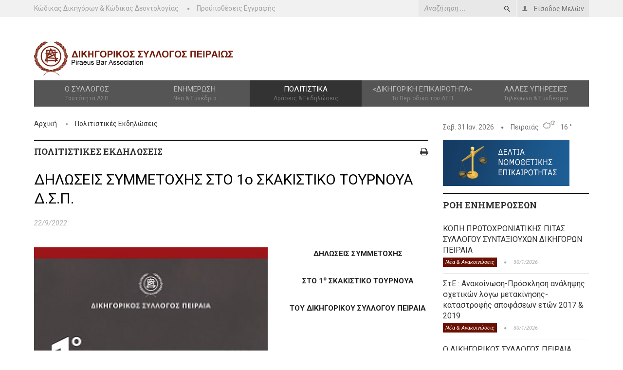

--- FILE ---
content_type: text/html
request_url: https://dspeiraia.gr/article.asp?n=23074&p=13&d=%EF%BF%BD%EF%BF%BD%EF%BF%BD%EF%BF%BD%EF%BF%BD%EF%BF%BD%EF%BF%BD%EF%BF%BD%EF%BF%BD%EF%BF%BD%EF%BF%BD%EF%BF%BD%EF%BF%BD%EF%BF%BD%EF%BF%BD%EF%BF%BD%20%EF%BF%BD%EF%BF%BD%EF%BF%BD%EF%BF%BD%EF%BF%BD%EF%BF%BD%EF%BF%BD%EF%BF%BD%EF%BF%BD%EF%BF%BD%EF%BF%BD%EF%BF%BD%EF%BF%BD%EF%BF%BD%EF%BF%BD%EF%BF%BD%EF%BF%BD%EF%BF%BD%EF%BF%BD%EF%BF%BD%20%EF%BF%BD%EF%BF%BD%EF%BF%BD%EF%BF%BD%EF%BF%BD%EF%BF%BD%201%EF%BF%BD%EF%BF%BD%20%EF%BF%BD%EF%BF%BD%EF%BF%BD%EF%BF%BD%EF%BF%BD%EF%BF%BD%EF%BF%BD%EF%BF%BD%EF%BF%BD%EF%BF%BD%EF%BF%BD%EF%BF%BD%EF%BF%BD%EF%BF%BD%EF%BF%BD%EF%BF%BD%EF%BF%BD%EF%BF%BD%EF%BF%BD%EF%BF%BD%20%EF%BF%BD%EF%BF%BD%EF%BF%BD%EF%BF%BD%EF%BF%BD%EF%BF%BD%EF%BF%BD%EF%BF%BD%EF%BF%BD%EF%BF%BD%EF%BF%BD%EF%BF%BD%EF%BF%BD%EF%BF%BD%EF%BF%BD%EF%BF%BD%20%EF%BF%BD%EF%BF%BD.%EF%BF%BD%EF%BF%BD.%EF%BF%BD%EF%BF%BD.
body_size: 62079
content:

<!DOCTYPE html>
<html lang="el">
<head><title>ΔΗΛΩΣΕΙΣ ΣΥΜΜΕΤΟΧΗΣ ΣΤΟ 1ο ΣΚΑΚΙΣΤΙΚΟ ΤΟΥΡΝΟΥΑ Δ.Σ.Π. - ΔΣΠ | Δικηγορικός Σύλλογος Πειραιά</title>
	<meta name="description" content="ΔΗΛΩΣΕΙΣ ΣΥΜΜΕΤΟΧΗΣ ΣΤΟ 1ο ΣΚΑΚΙΣΤΙΚΟ ΤΟΥΡΝΟΥΑ Δ.Σ.Π. - ΔΣΠ | Δικηγορικός Σύλλογος Πειραιά" />
	<meta name="keywords" content="&Delta;&Eta;&Lambda;&Omega;&Sigma;&Epsilon;&Iota;&Sigma;, &Sigma;&Upsilon;&Mu;&Mu;&Epsilon;&Tau;&Omicron;&Chi;&Eta;&Sigma;&Sigma;&Tau;&Omicron;, 1&omicron;&nbsp;&Sigma;&Kappa;&Alpha;&Kappa;&Iota;&Sigma;&Tau;&Iota;&Kappa;&Omicron;, &Tau;&Omicron;&Upsilon;&Rho;&Nu;&Omicron;&Upsilon;&Alpha;&Tau;&Omicron;&Upsilon;, &Delta;&Iota;&Kappa;&Eta;&Gamma;&Omicron;&Rho;&Iota;&Kappa;&Omicron;&Upsilon;, &Sigma;&U, " />
	<meta property="og:title" content="ΔΗΛΩΣΕΙΣ ΣΥΜΜΕΤΟΧΗΣ ΣΤΟ 1ο ΣΚΑΚΙΣΤΙΚΟ ΤΟΥΡΝΟΥΑ Δ.Σ.Π." />
	<meta property="og:url" content="http://www.dspeiraia.gr/article.asp?p=13&n=23074" />
	<link rel="icon" href="favicon.ico" type="image/x-icon"/>
    <link rel="shortcut icon" href="favicon.ico" type="image/x-icon" />
	<META NAME="ROBOTS" CONTENT="INDEX,FOLLOW">
    <meta http-equiv="Content-Type" content="text/html; charset=utf-8">
    <meta name="viewport" content="width=device-width, initial-scale=1.0">
    <link type="text/css" rel="stylesheet" href="https://fonts.googleapis.com/css?family=Roboto:400italic,300,700,400">
    <link type="text/css" rel="stylesheet" href="https://fonts.googleapis.com/css?family=Roboto+Slab:400,700,300">
    <link type="text/css" rel="stylesheet" href="assets/libs/font-awesome/css/font-awesome.min.css">
    <link type="text/css" rel="stylesheet" href="assets/libs/ionicons/css/ionicons.min.css">
    <link type="text/css" rel="stylesheet" href="assets/libs/bootstrap/css/bootstrap.min.css">
    <link type="text/css" rel="stylesheet" href="assets/libs/animate.css/animate.css">
    <link type="text/css" rel="stylesheet" href="assets/css/core.css">
    <link type="text/css" rel="stylesheet" href="assets/css/pages/header_2.css">
	<script>
	  (function(i,s,o,g,r,a,m){i['GoogleAnalyticsObject']=r;i[r]=i[r]||function(){
	  (i[r].q=i[r].q||[]).push(arguments)},i[r].l=1*new Date();a=s.createElement(o),
	  m=s.getElementsByTagName(o)[0];a.async=1;a.src=g;m.parentNode.insertBefore(a,m)
	  })(window,document,'script','//www.google-analytics.com/analytics.js','ga');
	
	  ga('create', 'UA-5764722-44', 'auto');
	  ga('send', 'pageview');
	
	</script>
	<script>
	function olomeleiaLogin() {
		$.ajax({
            url: '/members/oauthLogin',
            type: 'POST',
            headers: {
                //'X-CSRF-TOKEN': $('input[name="_token"]').val()
            },
            // When request ends, hide the loader
            complete: function() {
                $("#olomeleia-spinner").hide();
            },
            success: function(data) {
                console.log('URL received from backend:', data);
                // Redirect to the URL received from the backend
                window.location.href = data.url;
            },
            error: function(xhr, status, error) {
                console.error('Error:', error);
            }
        });
	}
	</script>
    <link type="text/css" rel="stylesheet" href="assets/css/pages/fashion_detail.css">
    <link rel="stylesheet" href="css/social-likes_birman.css">
</head>
<body class="menu-options header-menu-fixed">
<!-- HEADER-->
<div id="page-header">
    <div id="header">
        <div class="header-topbar">
            <div class="container">
                <div class="topbar-left">
                    <div class="topbar-links">
                        <ul class="list-unstyled list-inline">
                            <li  class="hidden-xs"><a href="documents/ΚΩΔΙΚΑΣ_ΔΙΚΗΓΟΡΩΝ_ΚΩΔΙΚΑΣ_ΔΕΟΝΤΟΛΟΓΙΑΣ_ΔΣΠ.pdf" target="_blank">Κώδικας Δικηγόρων & Κώδικας Δεοντολογίας</a></li>
                            <li  class="hidden-xs"><a href="article.asp?n=7&p=6&t=Προϋποθέσεις Εγγραφής">Προϋποθέσεις Εγγραφής</a></li>
                        </ul>
                    </div>
                </div>
                <div class="topbar-right hidden-xs">
                    <div class="topbar-actions pull-right">
                        <ul class="list-unstyled list-inline">
                            <li class="dropdown mega-menu-dropdown">
                                <a href="/members">
                                    <i class="ion-person mrm"></i>
                                    <div class="hidden-responsive">Είσοδος Μελών</div>
                                </a>                               
                            </li>
                        </ul>
                    </div>
                    <div class="topbar-search pull-right mrx hidden-sm">
                        <form action="search_results.asp" class="search-form" method="post" id="dspsearchfrm">
                            <div class="input-icon right"><i class="ion-android-search" onclick="document.getElementById('dspsearchfrm').submit();"></i><input type="text" name="search-str" id="search-str" 
                                                                                                   placeholder="Αναζήτηση ..." value=""
                                                                                                   class="form-control"/>
                            </div>
                        </form>
                    </div>
                </div>
                <div class="clearfix"></div>
            </div>
        </div>
        <div class="header-logo-banner">
            <div class="container">
                <div class="logo"><a href="index.asp"><img src="img/dspeiraia-logo.png" alt="Δικηγορικός Σύλλογος Πειραιά" class="img-responsive"/></a>
                </div>
                <div class="clearfix"></div>
            </div>
        </div>
        <div class="header-menu">
            <div class="container">
                <div class="menu-responsive"><span class="fa fa-bars"></span></div>
                <ul id="menu" class="nav nav-pills nav-justified">
                    <li class="dropdown "><a data-hover="dropdown">Ο Σύλλογος
                        <small>Ταυτότητα ΔΣΠ</small>
                    </a>
                        <ul class="dropdown-menu">
                            <li><a href="member_list.asp">Ευρετήριο Μελών</a></li>
                            <li><a href="article.asp?n=2&p=1&d=Πρόεδρος">Πρόεδρος</a></li>
                            <li><a href="article.asp?n=69&p=1&d=Διοικητικό Συμβούλιο">Διοικητικό Συμβούλιο</a></li>
                            <li><a href="article.asp?n=73&p=1&d=Επιτροπές">Επιτροπές</a></li>
                            <li><a href="article.asp?n=1155&p=1&d=Γραμματεία">Γραμματεία</a></li>
                            <li><a href="article.asp?n=2168&p=1&d=Βιβλιοθήκη">Βιβλιοθήκη</a></li>
                        </ul>
                    </li>
                    <li class="dropdown "><a data-hover="dropdown">Ενημέρωση
                        <small>Νέα & Συνέδρια</small>
                    </a>
                        <ul class="dropdown-menu">
                            <li><a href="listing.asp?p=7&d=Νέα & Ανακοινώσεις">Νέα & Ανακοινώσεις</a></li>
                            <li><a href="listing.asp?p=8&d=Συνέδρια & Εκδηλώσεις">Συνέδρια & Εκδηλώσεις</a></li>
                            <li><a href="calendar.asp">Ημερολόγιο</a></li>
                        </ul>
                    </li>
                    <li class="dropdown active"><a data-hover="dropdown">Πολιτιστικά
                        <small>Δράσεις & Εκδηλώσεις</small>
                    </a>
                        <ul class="dropdown-menu">
                            <li><a href="listing.asp?p=9&d=Αθλητισμός">Αθλητισμός</a></li>
                            <li><a href="listing.asp?p=10&d=Χορωδία">Χορωδία</a></li>
                            <li><a href="listing.asp?p=11&d=Χορωδία Παιδική">Χορωδία Παιδική</a></li>
                            <li><a href="listing.asp?p=12&d=Πειραϊκά">Πειραϊκά</a></li>
                            <li><a href="listing.asp?p=13&d=Πολιτιστικές Εκδηλώσεις">Πολιτιστικές Εκδηλώσεις</a></li>
                        </ul>
                    </li>
                    <li class="dropdown mega-menu-dropdown mega-menu-full"><a data-hover="dropdown"
                                                                                                 >&laquo;Δικηγορική Επικαιρότητα&raquo;
                        <small>Το Περιοδικό του ΔΣΠ</small>
                    </a>
                        <ul class="dropdown-menu">
                            <li>
                                <div class="mega-menu-content menu-tabs">
                                    <div class="row">
                                        <div class="col-md-2 col-sm-3">
                                            <ul class="nav nav-tabs">
                                                <li class="active hidden-xs hidden-sm"><a href="#tab_1" data-toggle="tab">Πρόσφατα</a></li>
                                                <!--<li><a href="#tab_2" data-toggle="tab">2014</a></li>-->
                                                <li><a href="magazine.asp">Όλα τα τεύχη</a></li>
                                            </ul>
                                        </div>
                                        <div class="col-md-10 col-sm-9">
                                            <div class="tab-content">
                                                <div id="tab_1" class="tab-pane fade in active">
                                                    <div id="tab-carousel-1" data-interval="false"
                                                         class="menu-carousel carousel slide">
                                                        <div class="carousel-inner">
                                                            <div class="item active">
                                                                <div class="row">

                                                                    <div class="col-md-3 col-sm-4"><a href="magazines/TEYXOS_166.pdf"
                                                                                                      class="thumb" target="_blank"><img
                                                                            src="images/10390.jpg"
                                                                            alt="Δικηγορική Επικαιρότητα ΤΕΥΧΟΣ 166" class="img-responsive" style="max-width:150px;"/></a><a
                                                                            href="magazines/TEYXOS_166.pdf" class="title" target="_blank">ΤΕΥΧΟΣ 166 <img src="img/application-pdf.png" width="16" height="16" alt="Δικηγορική Επικαιρότητα αρχείο PDF" border="0"></a>
                                                                    </div>

                                                                    <div class="col-md-3 col-sm-4"><a href="magazines/DIKIGORIKI EPIKEROTITA 165.pdf"
                                                                                                      class="thumb" target="_blank"><img
                                                                            src="images/1038DIKIGORIKI EPIKEROTITA 165_page-0001.jpg"
                                                                            alt="Δικηγορική Επικαιρότητα ΤΕΥΧΟΣ 165" class="img-responsive" style="max-width:150px;"/></a><a
                                                                            href="magazines/DIKIGORIKI EPIKEROTITA 165.pdf" class="title" target="_blank">ΤΕΥΧΟΣ 165 <img src="img/application-pdf.png" width="16" height="16" alt="Δικηγορική Επικαιρότητα αρχείο PDF" border="0"></a>
                                                                    </div>

                                                                    <div class="col-md-3 col-sm-4"><a href="magazines/DIKIGORIKI EPIKEROTITA 164.pdf"
                                                                                                      class="thumb" target="_blank"><img
                                                                            src="images/1037164.jpg"
                                                                            alt="Δικηγορική Επικαιρότητα Τεύχος 164" class="img-responsive" style="max-width:150px;"/></a><a
                                                                            href="magazines/DIKIGORIKI EPIKEROTITA 164.pdf" class="title" target="_blank">Τεύχος 164 <img src="img/application-pdf.png" width="16" height="16" alt="Δικηγορική Επικαιρότητα αρχείο PDF" border="0"></a>
                                                                    </div>

                                                                    <div class="col-md-3 col-sm-4"><a href="magazines/DIKIGORIKI EPIKEROTITA 163.pdf"
                                                                                                      class="thumb" target="_blank"><img
                                                                            src="images/1036de-163.jpg"
                                                                            alt="Δικηγορική Επικαιρότητα Τεύχος 163" class="img-responsive" style="max-width:150px;"/></a><a
                                                                            href="magazines/DIKIGORIKI EPIKEROTITA 163.pdf" class="title" target="_blank">Τεύχος 163 <img src="img/application-pdf.png" width="16" height="16" alt="Δικηγορική Επικαιρότητα αρχείο PDF" border="0"></a>
                                                                    </div>

                                                                </div>
                                                            </div>
                                                        </div>
                                                    </div>
                                                </div>
                                            </div>
                                        </div>
                                    </div>
                                </div>
                            </li>
                        </ul>
                    </li>
                    <li class="dropdown "><a data-hover="dropdown">Άλλες Υπηρεσίες
                        <small>Τηλέφωνα & Σύνδεσμοι</small>
                    </a>
                        <ul class="dropdown-menu">
                            <li><a href="article.asp?n=75&p=5&d=Δικαστήρια">Δικαστήρια</a></li>
                            <li><a href="article.asp?n=76&p=5&d=Υπουργεία">Υπουργεία</a></li>
                            <li><a href="article.asp?n=77&p=5&d=Δικηγορικοί Σύλλογοι">Δικηγορικοί Σύλλογοι</a></li>
                            <li><a href="article.asp?n=78&p=5&d=Κτηματολόγιο">Κτηματολόγιο</a></li>
                            <li><a href="article.asp?n=1143&p=5&d=Ταμεία & Συνεταιρισμοί">Ταμεία & Συνεταιρισμοί</a></li>
                        </ul>
                    </li>
                    <li class="hidden-sm hidden-md hidden-lg"><a href="/members">Είσοδος Μελών</a></li>
                    <li  class="hidden-sm hidden-md hidden-lg"><a href="article.asp?n=6&p=6&t=Κώδικας Δεοντολογίας">Κώδικας Δεοντολογίας</a></li>
                    <li  class="hidden-sm hidden-md hidden-lg"><a href="article.asp?n=7&p=6&t=Προϋποθέσεις Εγγραφής">Προϋποθέσεις Εγγραφής</a></li>
                    <li  class="hidden-sm hidden-md hidden-lg"><a href="documents/ΚΩΔΙΚΑΣ_ΔΙΚΗΓΟΡΩΝ_ΔΣΠ.pdf" target="_blank">Κώδικας Δικηγόρων</a></li>
                </ul>
            </div>
        </div>
        <div class="header-background-menu"></div>
    </div>
</div>

<!-- WRAPPER-->
<div id="wrapper"><!-- PAGE WRAPPER-->
    <div id="page-wrapper"><!-- MAIN CONTENT-->
        <div class="main-content"><!-- CONTENT-->
            <div class="content">
                <div class="container">
                    <div class="row">
                        <div class="col-md-8 col-left col-sm-8">
                            <ul class="breadcrumb">
                                <li><a href="index.asp">Αρχική</a></li>
                                <li><a href="listing.asp?p=13&d=Πολιτιστικές Εκδηλώσεις">Πολιτιστικές Εκδηλώσεις</a></li>
                            </ul>
                        </div>
                        <div class="col-md-4 col-right col-sm-4">

                            <div class="weather-info">Σάβ. 31 Ιαν. 2026<span class="fa fa-circle"></span><span
                                    class="description">Πειραιάς<canvas id="partly-cloudy-night" class="wico"></canvas>16 &deg;</span></div>

                        </div>
                    </div>
                    <div class="row mbxxl">
                        <div class="col-md-8 col-left col-sm-8">
                            <div class="row">
                                <div class="col-md-12">
                                    <div id="content-news" class="section-category">
                                        <div class="section-name">Πολιτιστικές Εκδηλώσεις <span style="float:right;cursor: pointer;" class="no-print"><a id="print" class="print-icon"><i class="fa fa-print"></i></a></span></div>
                                        <div class="section-content"><h1 class="title-news">ΔΗΛΩΣΕΙΣ ΣΥΜΜΕΤΟΧΗΣ ΣΤΟ 1ο ΣΚΑΚΙΣΤΙΚΟ ΤΟΥΡΝΟΥΑ Δ.Σ.Π.</h1>

                                            <div class="info-news">
                                                <div class="pull-left">
                                                    <div class="info"><!-- ASKL <span class="category">ΑΣΚΛ</span><span
                                                            class="fa fa-circle"></span>--><span class="date-created">22/9/2022</span>
                                                    </div>
                                                </div><!-- ASKL
                                                <div class="pull-right">
                                                    <div class="comments"><a href="#people-comment"><i
                                                            class="ion-android-chat mrs"></i>

                                                        <div class="hidden-text">2 comments</div>
                                                        <div class="block-text">2</div>
                                                    </a></div>
                                                    <div class="share-link"><a href="#"><i
                                                            class="fa fa-share-alt mrs"></i>

                                                        <div class="hidden-text">Κοινοποίηση</div>
                                                    </a></div>
                                                </div> -->
                                                <div class="clearfix"></div>
                                            </div>
                                            <div class="main-news">

                                                <div class="image-news pull-left mrxxl image-one"><img
                                                        src="images/640_23074POSTER CHESS FINAL (S).jpg" alt="ΔΗΛΩΣΕΙΣ ΣΥΜΜΕΤΟΧΗΣ ΣΤΟ 1ο ΣΚΑΚΙΣΤΙΚΟ ΤΟΥΡΝΟΥΑ Δ.Σ.Π."
                                                        class="img-responsive"/>

                                                    <div class="info-image"><!-- ASKL <span
                                                            class="category">Περιγραφή φωτογραφίας</span><span class="author">τεστ</span> -->
                                                    </div>
                                                </div>
<p style="text-align: center; background: white; margin: 0cm 0cm 22.5pt 0cm;" align="center"><strong><span style="font-size: 11.5pt; font-family: Roboto; color: #222222;">&Delta;&Eta;&Lambda;&Omega;&Sigma;&Epsilon;&Iota;&Sigma; &Sigma;&Upsilon;&Mu;&Mu;&Epsilon;&Tau;&Omicron;&Chi;&Eta;&Sigma;</span></strong></p>
<p style="text-align: center; background: white; box-sizing: border-box; outline: 0px !important; font-variant-ligatures: normal; font-variant-caps: normal; orphans: 2; widows: 2; -webkit-text-stroke-width: 0px; text-decoration-thickness: initial; text-decoration-style: initial; text-decoration-color: initial; word-spacing: 0px; margin: 0cm 0cm 22.5pt 0cm;" align="center"><strong style="box-sizing: border-box; outline: 0px !important;"><span style="font-size: 11.5pt; font-family: Roboto; color: #222222;">&Sigma;&Tau;&Omicron; 1</span></strong><strong><sup style="box-sizing: border-box; outline: 0px !important;"><span style="font-size: 8.5pt; font-family: Roboto; color: #222222;">&omicron;</span></sup></strong><strong><span style="font-size: 11.5pt; font-family: Roboto; color: #222222;">&nbsp;&Sigma;&Kappa;&Alpha;&Kappa;&Iota;&Sigma;&Tau;&Iota;&Kappa;&Omicron; &Tau;&Omicron;&Upsilon;&Rho;&Nu;&Omicron;&Upsilon;&Alpha;</span></strong></p>
<p style="text-align: center; background: white; box-sizing: border-box; outline: 0px !important; font-variant-ligatures: normal; font-variant-caps: normal; orphans: 2; widows: 2; -webkit-text-stroke-width: 0px; text-decoration-thickness: initial; text-decoration-style: initial; text-decoration-color: initial; word-spacing: 0px; margin: 0cm 0cm 22.5pt 0cm;" align="center"><strong style="box-sizing: border-box; outline: 0px !important;"><span style="font-size: 11.5pt; font-family: Roboto; color: #222222;">&Tau;&Omicron;&Upsilon; &Delta;&Iota;&Kappa;&Eta;&Gamma;&Omicron;&Rho;&Iota;&Kappa;&Omicron;&Upsilon; &Sigma;&Upsilon;&Lambda;&Lambda;&Omicron;&Gamma;&Omicron;&Upsilon; &Pi;&Epsilon;&Iota;&Rho;&Alpha;&Iota;&Alpha;</span></strong></p>
<p style="text-align: center; background: white; box-sizing: border-box; outline: 0px !important; font-variant-ligatures: normal; font-variant-caps: normal; orphans: 2; widows: 2; -webkit-text-stroke-width: 0px; text-decoration-thickness: initial; text-decoration-style: initial; text-decoration-color: initial; word-spacing: 0px; margin: 0cm 0cm 22.5pt 0cm;" align="center">&nbsp;</p>
<p style="background: white; box-sizing: border-box; font-variant-ligatures: normal; font-variant-caps: normal; orphans: 2; widows: 2; -webkit-text-stroke-width: 0px; text-decoration-thickness: initial; text-decoration-style: initial; text-decoration-color: initial; word-spacing: 0px; margin: 0cm 0cm 22.5pt; outline: 0px !important; text-align: justify;"><span style="font-size: 11.5pt; font-family: Roboto; color: #222222;">&nbsp;&nbsp;&nbsp;&nbsp;&nbsp; &Omicron; &Delta;&iota;&kappa;&eta;&gamma;&omicron;&rho;&iota;&kappa;ό&sigmaf; &Sigma;ύ&lambda;&lambda;&omicron;&gamma;&omicron;&sigmaf; &Pi;&epsilon;&iota;&rho;&alpha;&iota;ά &delta;&iota;&omicron;&rho;&gamma;&alpha;&nu;ώ&nu;&epsilon;&iota; &sigma;&kappa;&alpha;&kappa;&iota;&sigma;&tau;&iota;&kappa;ό &tau;&omicron;&upsilon;&rho;&nu;&omicron;&upsilon;ά &gamma;&iota;&alpha; ό&lambda;&omicron;&upsilon;&sigmaf; &tau;&omicron;&upsilon;&sigmaf;&nbsp;<strong style="box-sizing: border-box; outline: 0px !important;"><span style="font-family: Roboto;">&Delta;&iota;&kappa;&eta;&gamma;ό&rho;&omicron;&upsilon;&sigmaf; &Pi;&epsilon;&iota;&rho;&alpha;&iota;ά</span></strong>, &tau;&omicron;&upsilon;&sigmaf;&nbsp;<strong style="box-sizing: border-box; outline: 0px !important;"><span style="font-family: Roboto;">&Alpha;&sigma;&kappa;&omicron;ύ&mu;&epsilon;&nu;&omicron;&upsilon;&sigmaf; &Delta;&iota;&kappa;&eta;&gamma;ό&rho;&omicron;&upsilon;&sigmaf; &Pi;&epsilon;&iota;&rho;&alpha;&iota;ά</span></strong>&nbsp;&kappa;&alpha;&iota; &tau;&omicron;&upsilon;&sigmaf;&nbsp;<strong style="box-sizing: border-box; outline: 0px !important;"><span style="font-family: Roboto;">&sigma;&upsilon;&nu;&tau;&alpha;&xi;&iota;&omicron;ύ&chi;&omicron;&upsilon;&sigmaf; &Delta;&iota;&kappa;&eta;&gamma;ό&rho;&omicron;&upsilon;&sigmaf; &Pi;&epsilon;&iota;&rho;&alpha;&iota;ά</span></strong> <u>&sigma;&epsilon; &sigma;&upsilon;&nu;&epsilon;&rho;&gamma;&alpha;&sigma;ί&alpha; &mu;&epsilon; &tau;&eta;&nu; &Epsilon;&lambda;&lambda;&eta;&nu;&iota;&kappa;ή &Sigma;&kappa;&alpha;&kappa;&iota;&sigma;&tau;&iota;&kappa;ή &Omicron;&mu;&omicron;&sigma;&pi;&omicron;&nu;&delta;ί&alpha;</u>&nbsp;&sigma;&tau;&omicron; &phi;&omicron;&upsilon;&alpha;&gamma;&iota;έ &tau;&omicron;&upsilon; &Delta;&eta;&mu;&omicron;&tau;&iota;&kappa;&omicron;ύ &Theta;&epsilon;ά&tau;&rho;&omicron;&upsilon; &Pi;&epsilon;&iota;&rho;&alpha;&iota;ά&nbsp;<strong style="box-sizing: border-box; outline: 0px !important;"><em><span style="font-family: Roboto;">&tau;&eta;&nu; &Kappa;&upsilon;&rho;&iota;&alpha;&kappa;ή 2 &Omicron;&kappa;&tau;&omega;&beta;&rho;ί&omicron;&upsilon; 2022</span></em></strong>, &sigma;&tau;&alpha; &pi;&lambda;&alpha;ί&sigma;&iota;&alpha; &tau;&omega;&nu; &epsilon;&omicron;&rho;&tau;&alpha;&sigma;&mu;ώ&nu; &tau;&omicron;&upsilon; &Sigma;&upsilon;&lambda;&lambda;ό&gamma;&omicron;&upsilon; &gamma;&iota;&alpha; &tau;&eta;&nu; &Eta;&mu;έ&rho;&alpha; &Delta;&iota;&kappa;&alpha;&iota;&omicron;&sigma;ύ&nu;&eta;&sigmaf; &tau;&omicron;&upsilon; 2022.</span></p>
<p style="background: white; box-sizing: border-box; font-variant-ligatures: normal; font-variant-caps: normal; orphans: 2; widows: 2; -webkit-text-stroke-width: 0px; text-decoration-thickness: initial; text-decoration-style: initial; text-decoration-color: initial; word-spacing: 0px; margin: 0cm 0cm 22.5pt; outline: 0px !important; text-align: justify;"><span style="font-size: 11.5pt; font-family: Roboto; color: #222222;">&nbsp;&nbsp;&nbsp;&nbsp; &Gamma;&iota;&alpha; &tau;&eta;&nu; &sigma;&upsilon;&mu;&mu;&epsilon;&tau;&omicron;&chi;ή &sigma;&tau;&omicron; &tau;&omicron;&upsilon;&rho;&nu;&omicron;&upsilon;ά &delta;&epsilon;&nu; &alpha;&pi;&alpha;&iota;&tau;&epsilon;ί&tau;&alpha;&iota; &Epsilon;&Lambda;&Omicron; &omicron;ύ&tau;&epsilon; &gamma;&nu;ώ&sigma;&epsilon;&iota;&sigmaf; &sigma;&kappa;&alpha;&kappa;&iota;&sigma;&tau;&iota;&kappa;ή&sigmaf; &gamma;&rho;&alpha;&phi;ή&sigmaf;.</span></p>
<p style="text-align: justify; background: white; box-sizing: border-box; outline: 0px !important; font-variant-ligatures: normal; font-variant-caps: normal; orphans: 2; widows: 2; -webkit-text-stroke-width: 0px; text-decoration-thickness: initial; text-decoration-style: initial; text-decoration-color: initial; word-spacing: 0px; margin: 0cm 0cm 22.5pt 0cm;"><span style="font-size: 11.5pt; font-family: Roboto; color: #222222;">&nbsp;&nbsp;&nbsp;&nbsp;&nbsp; &Omicron;&iota; &alpha;&gamma;ώ&nu;&epsilon;&sigmaf; &theta;&alpha; &delta;&iota;&epsilon;&xi;&alpha;&chi;&theta;&omicron;ύ&nu; &mu;&epsilon; &tau;&omicron; &epsilon;&lambda;&beta;&epsilon;&tau;&iota;&kappa;ό &sigma;ύ&sigma;&tau;&eta;&mu;&alpha; &pi;έ&nu;&tau;&epsilon; ή &epsilon;&pi;&tau;ά &gamma;ύ&rho;&omega;&nu; &alpha;&nu;ά&lambda;&omicron;&gamma;&alpha; &mu;&epsilon; &tau;&iota;&sigmaf; &sigma;&upsilon;&mu;&mu;&epsilon;&tau;&omicron;&chi;έ&sigmaf;.</span></p>
<p style="text-align: justify; background: white; box-sizing: border-box; outline: 0px !important; font-variant-ligatures: normal; font-variant-caps: normal; orphans: 2; widows: 2; -webkit-text-stroke-width: 0px; text-decoration-thickness: initial; text-decoration-style: initial; text-decoration-color: initial; word-spacing: 0px; margin: 0cm 0cm 22.5pt 0cm;"><span style="font-size: 11.5pt; font-family: Roboto; color: #222222;">&nbsp;&nbsp;&nbsp;&nbsp; &Delta;&epsilon;&nu; &theta;&alpha; &upsilon;&pi;ά&rho;&xi;&omicron;&upsilon;&nu; &tau;έ&lambda;&eta; &sigma;&upsilon;&mu;&mu;&epsilon;&tau;&omicron;&chi;ή&sigmaf;.</span></p>
<p style="text-align: justify; background: white; box-sizing: border-box; outline: 0px !important; font-variant-ligatures: normal; font-variant-caps: normal; orphans: 2; widows: 2; -webkit-text-stroke-width: 0px; text-decoration-thickness: initial; text-decoration-style: initial; text-decoration-color: initial; word-spacing: 0px; margin: 0cm 0cm 22.5pt 0cm;"><span style="font-size: 11.5pt; font-family: Roboto; color: #222222;">&nbsp;&nbsp;&nbsp;&nbsp; &Sigma;&tau;&omicron;&upsilon;&sigmaf; &tau;&rho;&epsilon;&iota;&sigmaf; &pi;&rho;ώ&tau;&omicron;&upsilon;&sigmaf; &nu;&iota;&kappa;&eta;&tau;έ&sigmaf; &theta;&alpha; &alpha;&pi;&omicron;&nu;&epsilon;&mu;&eta;&theta;&omicron;ύ&nu; &kappa;ύ&pi;&epsilon;&lambda;&lambda;&alpha;. &Epsilon;&pi;&iota;&pi;&lambda;έ&omicron;&nu;, &sigma;&tau;&omicron;&nu; &pi;&rho;ώ&tau;&omicron; &nu;&iota;&kappa;&eta;&tau;ή &theta;&alpha; &delta;&omicron;&theta;&epsilon;ί &omega;&sigmaf; &beta;&rho;&alpha;&beta;&epsilon;ί&omicron; &sigma;&kappa;&alpha;&kappa;&iota;έ&rho;&alpha; &alpha;&pi;ό &xi;ύ&lambda;&omicron; έ&beta;&epsilon;&nu;&omicron;&upsilon; &mu;&epsilon; &tau;&alpha; &pi;&iota;ό&nu;&iota;&alpha; &tau;&eta;&sigmaf;.</span></p>
<p style="text-align: justify; background: white; box-sizing: border-box; outline: 0px !important; font-variant-ligatures: normal; font-variant-caps: normal; orphans: 2; widows: 2; -webkit-text-stroke-width: 0px; text-decoration-thickness: initial; text-decoration-style: initial; text-decoration-color: initial; word-spacing: 0px; margin: 0cm 0cm 22.5pt 0cm;"><span style="font-size: 11.5pt; font-family: Roboto; color: #222222;">&nbsp;&nbsp;&nbsp;&nbsp;&nbsp;<strong style="box-sizing: border-box; outline: 0px !important;"><span style="font-family: Roboto;">&Omicron;&iota; &Delta;&Eta;&Lambda;&Omega;&Sigma;&Epsilon;&Iota;&Sigma; &Sigma;&Upsilon;&Mu;&Mu;&Epsilon;&Tau;&Omicron;&Chi;&Eta;&Sigma; </span></strong>&nbsp;&upsilon;&pi;&omicron;&beta;ά&lambda;&lambda;&omicron;&nu;&tau;&alpha;&iota; &sigma;&tau;&eta;&nu; &Gamma;&rho;&alpha;&mu;&mu;&alpha;&tau;&epsilon;ί&alpha; &tau;&omicron;&upsilon; &Delta;&iota;&kappa;&eta;&gamma;&omicron;&rho;&iota;&kappa;&omicron;ύ &Sigma;&upsilon;&lambda;&lambda;ό&gamma;&omicron;&upsilon; &Pi;&epsilon;&iota;&rho;&alpha;&iota;ά&nbsp; (email:&nbsp;<a style="box-sizing: border-box; outline: 0px !important;" href="mailto:secretary@dspeiraia.gr"><span style="color: #333333; text-decoration: none; text-underline: none;">secretary@dspeiraia.gr</span></a>, &tau;&eta;&lambda;.: 2104220625 &epsilon;&sigma;&omega;&tau;. 5)&nbsp;<em style="box-sizing: border-box; outline: 0px !important;"><strong><span style="font-family: Roboto;">έ&omega;&sigmaf; &kappa;&alpha;&iota; &tau;&eta;&nu; &Pi;έ&mu;&pi;&tau;&eta;, 29/9/2022</span></strong></em><em><span style="font-family: Roboto;">.</span></em></span></p>
<p style="text-align: center; background: white; box-sizing: border-box; outline: 0px !important; font-variant-ligatures: normal; font-variant-caps: normal; orphans: 2; widows: 2; -webkit-text-stroke-width: 0px; text-decoration-thickness: initial; text-decoration-style: initial; text-decoration-color: initial; word-spacing: 0px; margin: 0cm 0cm 6.0pt 0cm;" align="center"><span style="font-size: 11.5pt; font-family: Roboto; color: #222222;">&nbsp;&nbsp;&nbsp;&nbsp;&nbsp; &Omicron; &Pi;&rho;ό&epsilon;&delta;&rho;&omicron;&sigmaf;&nbsp;&nbsp;&nbsp;&nbsp;&nbsp;&nbsp;&nbsp;&nbsp;&nbsp;&nbsp;&nbsp;&nbsp;&nbsp;&nbsp;&nbsp;&nbsp;&nbsp;&nbsp;&nbsp;&nbsp;&nbsp;&nbsp;&nbsp;&nbsp;&nbsp;&nbsp;&nbsp;&nbsp;&nbsp;&nbsp;&nbsp;&nbsp;&nbsp; &nbsp;&nbsp;&nbsp;&nbsp;&nbsp;&nbsp;&nbsp;&nbsp;&nbsp;&nbsp;&nbsp;&nbsp;&nbsp;&nbsp;&nbsp;&nbsp;&nbsp;&nbsp;&nbsp;&Eta; &Gamma;&epsilon;&nu;. &Gamma;&rho;&alpha;&mu;&mu;&alpha;&tau;έ&alpha;&sigmaf;</span></p>
<p style="text-align: center; background: white; margin: 0cm 0cm 22.5pt 0cm;" align="center"><span style="font-size: 11.5pt; font-family: Roboto; color: #222222;">&nbsp; &nbsp; &nbsp; &nbsp; &nbsp; &nbsp;&Eta;&lambda;ί&alpha;&sigmaf; &Kappa;&lambda;ά&pi;&pi;&alpha;&sigmaf;&nbsp;&nbsp;&nbsp;&nbsp;&nbsp;&nbsp;&nbsp;&nbsp;&nbsp;&nbsp;&nbsp;&nbsp;&nbsp;&nbsp;&nbsp;&nbsp;&nbsp;&nbsp;&nbsp;&nbsp;&nbsp;&nbsp;&nbsp;&nbsp;&nbsp;&nbsp;&nbsp;&nbsp;&nbsp;&nbsp;&nbsp;&nbsp;&nbsp;&nbsp;&nbsp;&nbsp;&nbsp;&nbsp;&nbsp;&nbsp;&nbsp;&nbsp; &Pi;&alpha;&nu;&alpha;&gamma;&iota;ώ&tau;&alpha; &Mu;&pi;&omicron;&upsilon;&rho;&lambda;&epsilon;&tau;ί&delta;&omicron;&upsilon;&nbsp;&nbsp;</span></p>
<p style="text-align: center; background: white; box-sizing: border-box; outline: 0px !important; font-variant-ligatures: normal; font-variant-caps: normal; orphans: 2; widows: 2; -webkit-text-stroke-width: 0px; text-decoration-thickness: initial; text-decoration-style: initial; text-decoration-color: initial; word-spacing: 0px; margin: 0cm 0cm 22.5pt 0cm;" align="center"><span style="font-size: 11.5pt; font-family: Roboto; color: #222222;">&nbsp;&Tau;&alpha; &mu;έ&lambda;&eta; &tau;&eta;&sigmaf; &Omicron;&rho;&gamma;&alpha;&nu;&omega;&tau;&iota;&kappa;ή&sigmaf; &Epsilon;&pi;&iota;&tau;&rho;&omicron;&pi;ή&sigmaf;</span></p>
<p style="margin: 0cm; text-align: center; background: white; box-sizing: border-box; outline: 0px !important; font-variant-ligatures: normal; font-variant-caps: normal; orphans: 2; widows: 2; -webkit-text-stroke-width: 0px; text-decoration-thickness: initial; text-decoration-style: initial; text-decoration-color: initial; word-spacing: 0px;" align="center"><span style="font-size: 11.5pt; font-family: Roboto; color: #222222;">&Theta;&epsilon;ό&delta;&omega;&rho;&omicron;&sigmaf; &Sigma;&alpha;&rho;&rho;ή&sigmaf;</span></p>
<p style="margin: 0cm; text-align: center; background: white; box-sizing: border-box; outline: 0px !important; font-variant-ligatures: normal; font-variant-caps: normal; orphans: 2; widows: 2; -webkit-text-stroke-width: 0px; text-decoration-thickness: initial; text-decoration-style: initial; text-decoration-color: initial; word-spacing: 0px;" align="center"><span style="font-size: 11.5pt; font-family: Roboto; color: #222222;">&Sigma;&tau;&alpha;ύ&rho;&omicron;&sigmaf; &Kappa;&omicron;&sigma;&kappa;&iota;&nu;ά&sigmaf;</span></p>
<p style="margin: 0cm; text-align: center; background: white;" align="center"><span style="font-size: 11.5pt; font-family: Roboto; color: #222222;">&Kappa;&omega;&nu;&sigma;&tau;&alpha;&nu;&tau;ί&nu;&omicron;&sigmaf; &Phi;&lambda;έ&gamma;&kappa;&alpha;&sigmaf;</span></p>
<p style="margin: 0cm; text-align: center; background: white;" align="center"><span style="font-size: 11.5pt; font-family: Roboto; color: #222222;">&Pi;&alpha;&nu;&alpha;&gamma;&iota;ώ&tau;&eta;&sigmaf; &Sigma;&tau;ά&pi;&alpha;&sigmaf;</span></p>
											</div>
                                        </div>
                                        <div class="clearfix"></div>
                                        <div id="people-comment" class="comment-news">
                                            <div class="comment-info no-print"> 
                                                <div class="pull-left mtm"><h4></h4>
                                                    
                                                </div> 
                                                <div class="pull-right" id="shares"><span class="mrm">Κοινοποίηση</span>
                                                    <div class="social-likes">
                                                        <div class="facebook" title="Share link on Facebook">Facebook</div>
                                                        <div class="twitter" title="Share link on Twitter">Twitter</div>
                                                    </div>
                                                </div>
                                                <div class="clearfix"></div>
                                            </div>
                                        </div>
                                        <div class="clearfix"></div><!-- ASKL
                                        <div class="also-read section-category">
                                            <div class="section-name">
                                                <div class="pull-left"><a href="#">ΑΛΛΑ ΘΕΜΑΤΑ</a></div>
                                                <div class="pull-right"><a href="#also-read-carousel" data-slide="next"
                                                                           class="right carousel-control"><span
                                                        class="fa fa-angle-right"></span></a><a
                                                        href="#also-read-carousel" data-slide="prev"
                                                        class="left carousel-control"><span
                                                        class="fa fa-angle-left"></span></a></div>
                                                <div class="clearfix"></div>
                                            </div>
                                            <div class="section-content">
                                                <div id="also-read-carousel" data-interval="false"
                                                     class="carousel slide">
                                                    <div class="carousel-inner">
                                                        <div class="item active">
                                                            <div class="row man">
                                                                <div class="col-md-3 col-sm-3 col-xs-6">
                                                                    <div class="thumb"><img
                                                                            src="images/book_380.jpg"
                                                                            alt="" class="img-responsive"/>

                                                                        <div class="caption">
                                                                            <div class="description">Αποχή των δικηγόρων από 9 έως και 15 Δεκεμβρίου 2015
                                                                            </div>
                                                                        </div>
                                                                    </div>
                                                                </div>
                                                                <div class="col-md-3 col-sm-3 col-xs-6">
                                                                    <div class="thumb"><img
                                                                            src="images/book_380.jpg"
                                                                            alt="" class="img-responsive"/>

                                                                        <div class="caption">
                                                                            <div class="description">Αποχή των δικηγόρων από 9 έως και 15 Δεκεμβρίου 2015
                                                                            </div>
                                                                        </div>
                                                                    </div>
                                                                </div>
                                                                <div class="col-md-3 col-sm-3 col-xs-6">
                                                                    <div class="thumb"><img
                                                                            src="images/book_380.jpg"
                                                                            alt="" class="img-responsive"/>

                                                                        <div class="caption">
                                                                            <div class="description">Αποχή των δικηγόρων από 9 έως και 15 Δεκεμβρίου 2015
                                                                            </div>
                                                                        </div>
                                                                    </div>
                                                                </div>
                                                                <div class="col-md-3 col-sm-3 col-xs-6">
                                                                    <div class="thumb"><img
                                                                            src="images/book_380.jpg"
                                                                            alt="" class="img-responsive"/>

                                                                        <div class="caption">
                                                                            <div class="description">Αποχή των δικηγόρων από 9 έως και 15 Δεκεμβρίου 2015
                                                                            </div>
                                                                        </div>
                                                                    </div>
                                                                </div>
                                                            </div>
                                                        </div>
                                                        <div class="item">
                                                            <div class="row man">
                                                                <div class="col-md-3 col-sm-3 col-xs-6">
                                                                    <div class="thumb"><img
                                                                            src="images/book_380.jpg"
                                                                            alt="" class="img-responsive"/>

                                                                        <div class="caption">
                                                                            <div class="description">Αποχή των δικηγόρων από 9 έως και 15 Δεκεμβρίου 2015
                                                                            </div>
                                                                        </div>
                                                                    </div>
                                                                </div>
                                                                <div class="col-md-3 col-sm-3 col-xs-6">
                                                                    <div class="thumb"><img
                                                                            src="images/book_380.jpg"
                                                                            alt="" class="img-responsive"/>

                                                                        <div class="caption">
                                                                            <div class="description">Αποχή των δικηγόρων από 9 έως και 15 Δεκεμβρίου 2015
                                                                            </div>
                                                                        </div>
                                                                    </div>
                                                                </div>
                                                                <div class="col-md-3 col-sm-3 col-xs-6">
                                                                    <div class="thumb"><img
                                                                            src="images/book_380.jpg"
                                                                            alt="" class="img-responsive"/>

                                                                        <div class="caption">
                                                                            <div class="description">Αποχή των δικηγόρων από 9 έως και 15 Δεκεμβρίου 2015
                                                                            </div>
                                                                        </div>
                                                                    </div>
                                                                </div>
                                                                <div class="col-md-3 col-sm-3 col-xs-6">
                                                                    <div class="thumb"><img
                                                                            src="images/book_380.jpg"
                                                                            alt="" class="img-responsive"/>

                                                                        <div class="caption">
                                                                            <div class="description">Αποχή των δικηγόρων από 9 έως και 15 Δεκεμβρίου 2015
                                                                            </div>
                                                                        </div>
                                                                    </div>
                                                                </div>
                                                            </div>
                                                        </div>
                                                    </div>
                                                </div>
                                            </div>
                                        </div>-->
                                    </div>
                                </div>
                            </div>
                        </div>
                        <div class="col-md-4 col-right col-sm-4">
                            <div id="latest-news" class="section-category">
                                <div class="section-content" style="padding-bottom:15px;">
									<a href="listing.asp?p=16&d=Δελτία νομοθετικής ενημερότητας"><img
                                            src="img/banner-deltia-nomothetiki-bottom.png" alt="Δελτία νομοθετικής ενημερότητας" class="img-responsive"/></a>
								</div>
                                <div class="section-name">ΡΟΗ ΕΝΗΜΕΡΩΣΕΩΝ</div>
                                <div class="section-content">
                                    <ul class="list-unstyled">

										<li><a href="article.asp?n=25508&p=7&d=ΚΟΠΗ ΠΡΩΤΟΧΡΟΝΙΑΤΙΚΗΣ ΠΙΤΑΣ ΣΥΛΛΟΓΟΥ ΣΥΝΤΑΞΙΟΥΧΩΝ ΔΙΚΗΓΟΡΩΝ ΠΕΙΡΑΙΑ" class="title">ΚΟΠΗ ΠΡΩΤΟΧΡΟΝΙΑΤΙΚΗΣ ΠΙΤΑΣ ΣΥΛΛΟΓΟΥ ΣΥΝΤΑΞΙΟΥΧΩΝ ΔΙΚΗΓΟΡΩΝ ΠΕΙΡΑΙΑ</a>

                                            <div class="info"><span class="category">Νέα & Ανακοινώσεις</span><span
                                                    class="fa fa-circle"></span><span
                                                    class="date-created">30/1/2026</span></div>
                                        </li>

										<li><a href="article.asp?n=25507&p=7&d=ΣτΕ : Ανακοίνωση-Πρόσκληση ανάληψης σχετικών λόγω μετακίνησης-καταστροφής αποφάσεων ετών 2017 & 2019" class="title">ΣτΕ : Ανακοίνωση-Πρόσκληση ανάληψης σχετικών λόγω μετακίνησης-καταστροφής αποφάσεων ετών 2017 & 2019</a>

                                            <div class="info"><span class="category">Νέα & Ανακοινώσεις</span><span
                                                    class="fa fa-circle"></span><span
                                                    class="date-created">30/1/2026</span></div>
                                        </li>

										<li><a href="article.asp?n=25506&p=7&d=Ο ΔΙΚΗΓΟΡΙΚΟΣ ΣΥΛΛΟΓΟΣ ΠΕΙΡΑΙΑ ΖΗΤΑ ΤΗΝ ΤΗΡΗΣΗ ΤΩΝ ΑΡΧΩΝ ΤΗΣ ΚΑΛΗΣ ΝΟΜΟΘΕΤΗΣΗΣ ΚΑΙ ΤΗΝ ΚΑΤΑΡΓΗΣΗ ΤΟΥ ΑΡΘΡΟΥ 109 Ν.5264/2025" class="title">Ο ΔΙΚΗΓΟΡΙΚΟΣ ΣΥΛΛΟΓΟΣ ΠΕΙΡΑΙΑ ΖΗΤΑ ΤΗΝ ΤΗΡΗΣΗ ΤΩΝ ΑΡΧΩΝ ΤΗΣ ΚΑΛΗΣ ΝΟΜΟΘΕΤΗΣΗΣ ΚΑΙ ΤΗΝ ΚΑΤΑΡΓΗΣΗ ΤΟΥ ΑΡΘΡΟΥ 109 Ν.5264/2025</a>

                                            <div class="info"><span class="category">Νέα & Ανακοινώσεις</span><span
                                                    class="fa fa-circle"></span><span
                                                    class="date-created">30/1/2026</span></div>
                                        </li>

										<li><a href="article.asp?n=25505&p=7&d=ΨΗΦΙΣΜΑ ΤΟΥ ΔΙΟΙΚΗΤΙΚΟΥ ΣΥΜΒΟΥΛΙΟΥ ΓΙΑ ΤΟ ΕΡΓΑΤΙΚΟ ΑΤΥΧΗΜΑ ΣΤΗ «ΒΙΟΛΑΝΤΑ» " class="title">ΨΗΦΙΣΜΑ ΤΟΥ ΔΙΟΙΚΗΤΙΚΟΥ ΣΥΜΒΟΥΛΙΟΥ ΓΙΑ ΤΟ ΕΡΓΑΤΙΚΟ ΑΤΥΧΗΜΑ ΣΤΗ «ΒΙΟΛΑΝΤΑ» </a>

                                            <div class="info"><span class="category">Νέα & Ανακοινώσεις</span><span
                                                    class="fa fa-circle"></span><span
                                                    class="date-created">30/1/2026</span></div>
                                        </li>

										<li><a href="article.asp?n=25504&p=7&d=ΑΠΟΚΡΙΑΤΙΚΟΣ ΧΟΡΟΣ ΔΣΠ" class="title">ΑΠΟΚΡΙΑΤΙΚΟΣ ΧΟΡΟΣ ΔΣΠ</a>

                                            <div class="info"><span class="category">Νέα & Ανακοινώσεις</span><span
                                                    class="fa fa-circle"></span><span
                                                    class="date-created">29/1/2026</span></div>
                                        </li>

										<li><a href="article.asp?n=25503&p=7&d=Μηνιαίος κατάλογος διοριζομένων αυτεπαγγέλτως συνηγόρων (Μηνός Φεβρουαρίου  2026)" class="title">Μηνιαίος κατάλογος διοριζομένων αυτεπαγγέλτως συνηγόρων (Μηνός Φεβρουαρίου  2026)</a>

                                            <div class="info"><span class="category">Νέα & Ανακοινώσεις</span><span
                                                    class="fa fa-circle"></span><span
                                                    class="date-created">28/1/2026</span></div>
                                        </li>

										<li><a href="article.asp?n=25502&p=7&d=ΑΑΔΕ: Νέα ψηφιακή εφαρμογή για την υποβολή συμβάσεων δικηγόρων με τους πελάτες τους" class="title">ΑΑΔΕ: Νέα ψηφιακή εφαρμογή για την υποβολή συμβάσεων δικηγόρων με τους πελάτες τους</a>

                                            <div class="info"><span class="category">Νέα & Ανακοινώσεις</span><span
                                                    class="fa fa-circle"></span><span
                                                    class="date-created">28/1/2026</span></div>
                                        </li>

										<li><a href="article.asp?n=25501&p=7&d=Επιστροφή Πιστωτικών Γραμματίων e-ΕΦΚΑ 2025" class="title">Επιστροφή Πιστωτικών Γραμματίων e-ΕΦΚΑ 2025</a>

                                            <div class="info"><span class="category">Νέα & Ανακοινώσεις</span><span
                                                    class="fa fa-circle"></span><span
                                                    class="date-created">28/1/2026</span></div>
                                        </li>

                                    </ul>
                                </div>
                            </div>

                        </div>
                    </div>
                </div>
            </div>
        </div>
    </div>
    <!-- FOOTER-->
	<div id="footer">
        <div class="container">
            <div class="sub-footer">
                <div class="row">
                    <div class="col-md-2 col-sm-3">
                        <div class="logo-small"><a href="index.asp"><img src="img/dspeiraia-logo-white.png" alt=""
                                                                 class="img-responsive"/></a></div>
                    </div>
                    <div class="col-md-4 plxl col-sm-4">
                        <div id="footer-news" class="section-category mbn">
                            <div class="section-name">ΧΡΗΣΙΜΟΙ ΣΥΝΔΕΣΜΟΙ</div>
                            <div class="section-content">
                                <div class="row">
                                    <div class="col-md-8 col-sm-8 col-xs-8">
                                        <ul class="list-news list-unstyled">
                                            <li><a href="article.asp?n=75&p=5&d=Δικαστήρια"><i class="fa fa-caret-right"></i>Δικαστήρια</a></li>
                                            <li><a href="article.asp?n=76&p=5&d=Υπουργεία"><i class="fa fa-caret-right"></i>Υπουργεία</a></li>
											<li><a href="article.asp?n=77&p=5&d=Δικηγορικοί%20Σύλλογοι"><i class="fa fa-caret-right"></i>Δικηγορικοί Σύλλογοι</a></li>
                                            <li><a href="article.asp?n=78&p=5&d=Κτηματολόγιο"><i class="fa fa-caret-right"></i>Κτηματολόγιο</a></li>
											<li><a href="article.asp?n=1143&p=5&d=Ταμεία%20&%20Συνεταιρισμοί"><i class="fa fa-caret-right"></i>Ταμεία & Συνεταιρισμοί</a></li>
                                        </ul>
                                    </div>
                                </div>
                            </div>
                        </div>
                    </div>
                    <div class="col-md-6 plxl col-sm-5">
                        <div id="footer-contact" class="section-category mbn">
                            <div class="section-name">ΕΠΙΚΟΙΝΩΝΙΑ</div>
                            <div class="section-content">
                                <div class="address"><i class="fa fa-map-marker mrm"></i>Ηρώων Πολυτεχνείου 47, 18535 Πειραιάς</div>
								<div class="address"><strong>Γραμματεία - Μητρώο - Ψηφιακές Υπηρεσίες:</strong></div>
                                <div class="row mbxl">
                                    <div class="col-md-6"><i class="fa fa-phone mrm"></i>2104110378, 2104132650, 2104172948</div>
                                    <div class="col-md-4 pan"><i class="fa fa-envelope mrm"></i>secretary@dspeiraia.gr</div>
                                </div>
								<div class="row mbx">
                                    <div class="col-md-6"><strong>Ταμείο - Λογιστήριο:</strong></div>
                                    <div class="col-md-4 pan"><i class="fa fa-phone mrm"></i>2104176251, 2104115792</div>
                                </div>
								<div class="row mbx">
                                    <div class="col-md-6"><strong>Βιβλιοθήκη - Πειθαρχικό:</strong></div>
                                    <div class="col-md-4 pan"><i class="fa fa-phone mrm"></i>2104115703</div>
                                </div>
								<div class="row mbxl">
                                    <div class="col-md-6"><strong>Ασκούμενοι - Αρχαιρεσίες Σωματείων:</strong></div>
                                    <div class="col-md-4 pan"><i class="fa fa-phone mrm"></i>2104220625</div>
                                </div>
                            </div>
                        </div>
						<div class="heading">Ο ΣΥΛΛΟΓΟΣ ΣΤΑ SOCIAL MEDIA</div>
                        <div class="footer-social">
                            <ul class="list-unstyled list-inline">
                                <li><a href="https://twitter.com/dspeiraia" class="icon-twitter" target="_blank"><i class="fa fa-twitter fa-fw"></i></a></li>
                                <li><a href="https://www.linkedin.com/company/%CE%B4%CE%B9%CE%BA%CE%B7%CE%B3%CE%BF%CF%81%CE%B9%CE%BA%CF%8C%CF%82-%CF%83%CF%8D%CE%BB%CE%BB%CE%BF%CE%B3%CE%BF%CF%82-%CF%80%CE%B5%CE%B9%CF%81%CE%B1%CE%B9%CE%AC?trk=top_nav_home" class="icon-linkedin" target="_blank"><i class="fa fa-linkedin fa-fw"></i></a></li>
                                <li><a href="https://www.facebook.com/%CE%94%CE%B9%CE%BA%CE%B7%CE%B3%CE%BF%CF%81%CE%B9%CE%BA%CF%8C%CF%82-%CE%A3%CF%8D%CE%BB%CE%BB%CE%BF%CE%B3%CE%BF%CF%82-%CE%A0%CE%B5%CE%B9%CF%81%CE%B1%CE%B9%CE%AC-726044854192723/" class="icon-facebook" target="_blank"><i class="fa fa-facebook fa-fw"></i></a></li>
                            </ul>
                        </div>
                    </div>
                </div>
            </div>
            <div class="copyright">
                <div class="pull-left">&copy; 2015-2016 <span>Δικηγορικος Συλλογος Πειραιως</span>. Με την επιφύλαξη παντός δικαιώματος.&nbsp; Δημιουργία <a href="http://www.wexgroup.com" target="_blank" title="Δημιουργία WEXGroup(TM)"><img src="img/WEXGroup-Logo-Vertical-Small.png" alt="WEXGroup Logo" border="0" align="middle" style="margin-right:0px;margin-left:0px;">WEXGroup</a><SUP><FONT style="font-size:7px;">TM</FONT></SUP></div>
                <div class="pull-right"><a href="article.asp?n=22097&p=7&d=Πολιτική%20Προστασίας%20Δεδομένων%20Προσωπικού%20Χαρακτήρα">Πολιτική Απορρήτου - GDPR</a></div>
            </div>
        </div>
    </div>

</div>
<script src="assets/js/jquery-1.11.2.min.js"></script>
<script src="assets/js/jquery-migrate-1.2.1.min.js"></script>
<script src="assets/libs/bootstrap/js/bootstrap.min.js"></script>
<script src="assets/libs/bootstrap-hover-dropdown/bootstrap-hover-dropdown.js"></script>
<script src="assets/js/html5shiv.js"></script>
<script src="assets/js/respond.min.js"></script>
<!--CORE JAVASCRIPT-->
<script src="assets/js/main.js"></script>
<script src="assets/js/layout.js"></script>
<script src="assets/js/menu_opener.js"></script>

<!--LOADING SCRIPTS FOR PAGE-->
<script src="assets/vendors/skycons/skycons.js"></script>
<script src="assets/js/pages/fashion.js"></script>
<script src="js/jquery.min.js"></script>
<script src="js/printModule.js"></script>
<script src="js/social-likes.min.js"></script>
<script>
    $('#share').socialLikes();

    $(document).ready(function() {
        $('#print').on('click', function() {

            var logo = $('.logo');

            $("#content-news").print({
                globalStyles: false,
                mediaPrint: true,
                stylesheet: null,
                noPrintSelector: ".no-print",
                iframe: true,
                append: null,
                prepend: logo,
                manuallyCopyFormValues: true,
                deferred: $.Deferred(),
                timeout: 750,
                    title: null,
                    doctype: '<!doctype html>'
            });
        });
    });
</script>
</body>
</html>


--- FILE ---
content_type: text/css
request_url: https://dspeiraia.gr/assets/css/core.css
body_size: 12106
content:
* {
  -webkit-box-sizing: border-box;
  -moz-box-sizing: border-box;
  box-sizing: border-box;
}
*:before,
*:after {
  -webkit-box-sizing: border-box;
  -moz-box-sizing: border-box;
  box-sizing: border-box;
}
html {
  font-size: 10px;
  -webkit-tap-highlight-color: rgba(0, 0, 0, 0);
}
body {
  font-family: "Roboto", Helvetica, Arial, sans-serif;
  font-size: 14px;
  line-height: 1.42857143;
  color: #333333;
  background-color: #ffffff;
}
input,
button,
select,
textarea {
  font-family: inherit;
  font-size: inherit;
  line-height: inherit;
}
a {
  color: #333333;
  text-decoration: none;
}
a:hover,
a:focus {
  color: #737373;
  text-decoration: none;
  outline: 0 !important;
}
a:focus {
  outline: thin dotted;
  outline: 5px auto -webkit-focus-ring-color;
  outline-offset: -2px;
  outline: 0 !important;
}
figure {
  margin: 0;
}
img {
  vertical-align: middle;
}
.img-responsive {
  display: block;
  max-width: 100%;
  height: auto;
}
.img-rounded {
  border-radius: 6px;
}
.img-thumbnail {
  padding: 4px;
  line-height: 1.42857143;
  background-color: #ffffff;
  border: 1px solid #dddddd;
  border-radius: 4px;
  -webkit-transition: all 0.2s ease-in-out;
  -o-transition: all 0.2s ease-in-out;
  transition: all 0.2s ease-in-out;
  display: inline-block;
  max-width: 100%;
  height: auto;
}
.img-circle {
  border-radius: 50%;
}
hr {
  margin-top: 20px;
  margin-bottom: 20px;
  border: 0;
  border-top: 1px solid #eeeeee;
}
.sr-only {
  position: absolute;
  width: 1px;
  height: 1px;
  margin: -1px;
  padding: 0;
  overflow: hidden;
  clip: rect(0, 0, 0, 0);
  border: 0;
}
.sr-only-focusable:active,
.sr-only-focusable:focus {
  position: static;
  width: auto;
  height: auto;
  margin: 0;
  overflow: visible;
  clip: auto;
}
.last-col {
  overflow: hidden !important;
}
.pdn {
  padding: 0 !important;
}
.pdx {
  padding: 3px;
}
.pdm {
  padding: 10px;
}
.pdl {
  padding: 20px;
}
.pdxl {
  padding: 30px;
}
.pdxxl {
  padding: 40px;
}
.ptn,
.pvn,
.pan {
  padding-top: 0 !important;
}
.ptx,
.pvx,
.pax {
  padding-top: 3px !important;
}
.pts,
.pvs,
.pas {
  padding-top: 5px !important;
}
.ptm,
.pvm,
.pam {
  padding-top: 10px !important;
}
.ptl,
.pvl,
.pal {
  padding-top: 20px !important;
}
.ptxl,
.pvxl,
.paxl {
  padding-top: 30px !important;
}
.ptxxl,
.pvxxl,
.paxxl {
  padding-top: 40px !important;
}
.prn,
.phn,
.pan {
  padding-right: 0 !important;
}
.prx,
.phx,
.pax {
  padding-right: 3px !important;
}
.prs,
.phs,
.pas {
  padding-right: 5px !important;
}
.prm,
.phm,
.pam {
  padding-right: 10px !important;
}
.prl,
.phl,
.pal {
  padding-right: 20px !important;
}
.prxl,
.phxl,
.paxl {
  padding-right: 30px !important;
}
.prxxl,
.phxxl,
.paxxl {
  padding-right: 40px !important;
}
.pbn,
.pvn,
.pan {
  padding-bottom: 0 !important;
}
.pbx,
.pvx,
.pax {
  padding-bottom: 3px !important;
}
.pbs,
.pvs,
.pas {
  padding-bottom: 5px !important;
}
.pbm,
.pvm,
.pam {
  padding-bottom: 10px !important;
}
.pbl,
.pvl,
.pal {
  padding-bottom: 20px !important;
}
.pbxl,
.pvxl,
.paxl {
  padding-bottom: 30px !important;
}
.pbxxl,
.pvxxl,
.paxxl {
  padding-bottom: 40px !important;
}
.pln,
.phn,
.pan {
  padding-left: 0 !important;
}
.plx,
.phx,
.pax {
  padding-left: 3px !important;
}
.pls,
.phs,
.pas {
  padding-left: 5px !important;
}
.plm,
.phm,
.pam {
  padding-left: 10px !important;
}
.pll,
.phl,
.pal {
  padding-left: 20px !important;
}
.plxl,
.phxl,
.paxl {
  padding-left: 30px !important;
}
.plxxl,
.phxxl,
.paxxl {
  padding-left: 40px !important;
}
.mtn,
.mvn,
.man {
  margin-top: 0px !important;
}
.mtx,
.mvx,
.max {
  margin-top: 3px !important;
}
.mts,
.mvs,
.mas {
  margin-top: 5px !important;
}
.mtm,
.mvm,
.mam {
  margin-top: 10px !important;
}
.mtl,
.mvl,
.mal {
  margin-top: 20px !important;
}
.mtxl,
.mvxl,
.maxl {
  margin-top: 30px !important;
}
.mtxxl,
.mvxxl,
.maxxl {
  margin-top: 40px !important;
}
.mrn,
.mhn,
.man {
  margin-right: 0px !important;
}
.mrx,
.mhx,
.max {
  margin-right: 3px !important;
}
.mrs,
.mhs,
.mas {
  margin-right: 5px !important;
}
.mrm,
.mhm,
.mam {
  margin-right: 10px !important;
}
.mrl,
.mhl,
.mal {
  margin-right: 20px !important;
}
.mrxl,
.mhxl,
.maxl {
  margin-right: 30px !important;
}
.mrxxl,
.mhxxl,
.maxxl {
  margin-right: 40px !important;
}
.mbn,
.mvn,
.man {
  margin-bottom: 0px !important;
}
.mbx,
.mvx,
.max {
  margin-bottom: 3px !important;
}
.mbs,
.mvs,
.mas {
  margin-bottom: 5px !important;
}
.mbm,
.mvm,
.mam {
  margin-bottom: 10px !important;
}
.mbl,
.mvl,
.mal {
  margin-bottom: 20px !important;
}
.mbxl,
.mvxl,
.maxl {
  margin-bottom: 30px !important;
}
.mbxxl,
.mvxxl,
.maxxl {
  margin-bottom: 0px !important;
}
.mln,
.mhn,
.man {
  margin-left: 0px !important;
}
.mlx,
.mhx,
.max {
  margin-left: 3px !important;
}
.mls,
.mhs,
.mas {
  margin-left: 5px !important;
}
.mlm,
.mhm,
.mam {
  margin-left: 10px !important;
}
.mll,
.mhl,
.mal {
  margin-left: 20px !important;
}
.mlxl,
.mhxl,
.maxl {
  margin-left: 30px !important;
}
.mlxxl,
.mhxxl,
.maxxl {
  margin-left: 40px !important;
}
.form-control {
  -webkit-box-shadow: none;
  box-shadow: none;
  border-radius: 0;
}
.form-control:focus {
  -webkit-box-shadow: none;
  box-shadow: none;
  border-color: #cccccc;
  outline: 0 !important;
}
.form-control::-webkit-input-placeholder {
  font-style: italic;
}
.form-control:-moz-placeholder {
  font-style: italic;
}
.form-control::-moz-placeholder {
  font-style: italic;
}
.form-control:-ms-input-placeholder {
  font-style: italic;
}
.btn {
  border-radius: 0;
  background-color: #555555;
  border-color: #555555;
  color: #a3a3a3;
  -webkit-transition: all 0.2s ease;
  -moz-transition: all 0.2s ease;
  -ms-transition: all 0.2s ease;
  -o-transition: all 0.2s ease;
  transition: all 0.2s ease;
}
.btn:hover,
.btn:focus {
  background-color: #333333;
  border-color: #333333;
  color: #ffffff;
}
.input-icon {
  position: relative;
}
.input-icon > .form-control {
  padding-left: 33px;
}
.input-icon > i {
  color: #333333;
  display: block;
  position: absolute;
  margin: 8px 2px 4px 10px;
  z-index: 3;
  width: 16px;
  height: 16px;
  font-size: 16px;
  text-align: center;
}
.modal .input-icon > i {
  z-index: 10055;
}
.has-success .input-icon > i {
  color: #5cb85c;
}
.has-warning .input-icon > i {
  color: #f0ad4e;
}
.has-info .input-icon > i {
  color: #5bc0de;
}
.has-error .input-icon > i {
  color: #d9534f;
}
.input-icon.right > .form-control {
  padding-right: 33px;
  padding-left: 12px;
}
.input-icon.right > i {
  right: 8px;
  float: right;
}
.input-icon.input-icon-lg > i {
  margin: 13px 2px 4px 10px;
}
.input-icon.input-icon-lg > input {
  height: 41px;
  padding-top: 10px;
  padding-bottom: 10px;
  font-size: 14px;
  line-height: 1.33;
}
.input-mini {
  width: 60px !important;
}
.input-xsmall {
  width: 80px !important;
}
.input-small {
  width: 120px !important;
}
.input-medium {
  width: 240px !important;
}
.input-large {
  width: 320px !important;
}
.input-xlarge {
  width: 480px !important;
}
.breadcrumb {
  border-radius: 0;
  padding: 0;
  background-color: transparent;
}
.breadcrumb > li + li:before {
  padding: 0 15px;
  color: #a3a3a3;
  font-family: "fontawesome";
  font-size: 5px;
  content: "\f111";
  vertical-align: middle;
}
.breadcrumb > li.active {
  color: #a3a3a3;
}
.breadcrumb > li.active > a {
  color: #a3a3a3;
}
.breadcrumb > li > a {
  color: #333333;
}
.input-group.input-group-lg > .form-control,
.input-group.input-group-lg > .input-group-addon,
.input-group.input-group-lg > .input-group-btn > .btn {
  border-radius: 0;
  font-size: 14px;
}
.pagination > li:first-child > a {
  border-radius: 0;
}
.pagination > li:last-child > a {
  border-radius: 0;
}
.pagination > li.active > a {
  background-color: #333333;
  border-color: #333333;
}
.pagination > li.active > a:hover,
.pagination > li.active > a:focus {
  background-color: #333333;
  border-color: #333333;
}
.pagination > li > a {
  position: relative;
  float: left;
  padding: 6px 12px;
  line-height: 1.53846154;
  text-decoration: none;
  color: #333333;
  background-color: #ffffff;
  border: 1px solid #e5e5e5;
  margin-left: 6px;
  border-radius: 0;
}
.pagination > li > a.selected {
  color: #fff;
  background-color: #333;
  border: 1px solid #333;
}
/* ASKL 
  .pagination > li > a:hover {
  color: #333333;
}
*/
.text-color {
  color: #333333;
}
.text-muted {
  color: #a3a3a3 !important;
}
.dropdown-menu {
  border-radius: 0;
  border: 0;
  margin: 0;
  padding: 0;
  -webkit-box-shadow: 0 1px 3px rgba(0, 0, 0, 0.3);
  box-shadow: 0 1px 3px rgba(0, 0, 0, 0.3);

}
.dropdown-menu > li > a {
  padding: 10px 20px;
}
.dropdown .dropdown-submenu {
  position: relative;
}
.dropdown .dropdown-submenu > .dropdown-menu {
  top: 0;
  left: 100%;
  margin-top: 0;
  margin-left: -1px;
  border-radius: 0;
}
.dropdown .dropdown-submenu:hover > .dropdown-menu {
  display: block;
}
.dropdown .dropdown-submenu > a:after {
  position: absolute;
  top: 10px;
  right: 20px;
  display: block;
  float: right;
  font-family: "fontawesome";
  content: "\f105";
}
.dropdown .dropdown-submenu:hover > a:after {
  border-left-color: #fff;
}
.dropdown .dropdown-submenu.pull-left {
  float: none;
}
.dropdown .dropdown-submenu.pull-left > .dropdown-menu {
  left: -100%;
  margin-left: 10px;
  border-radius: 0;
}
.dropdown-content {
  padding: 15px;
}
@-webkit-keyframes reveal {
  0% {
    opacity: 0;
  }
  1% {
    opacity: 0;
    -webkit-transform: scale(0.98) translateY(-15px);
  }
  80% {
    -webkit-transform: scale(1);
  }
  100% {
    -webkit-transform: translateY(0);
  }
}
@keyframes reveal {
  0% {
    opacity: 0;
  }
  1% {
    opacity: 0;
    -webkit-transform: scale(0.98) translateY(-15px);
    transform: scale(0.98) translateY(-15px);
  }
  80% {
    -webkit-transform: scale(1);
    transform: scale(1);
  }
  100% {
    -webkit-transform: translateY(0);
    transform: translateY(0);
  }
}
ul > li.mega-menu-dropdown {
  position: static;
}
ul > li.mega-menu-dropdown.mega-menu-full .dropdown-menu {
  left: 0;
  right: 0;
}
ul > li.mega-menu-dropdown > .dropdown-menu {
  left: auto;
  width: auto;
}
ul > li.mega-menu-dropdown > .dropdown-menu .mega-menu-content {
  padding: 20px;
  margin: 0;
}
ul > li.mega-menu-dropdown > .dropdown-menu .mega-menu-content .mega-menu-submenu {
  padding: 0;
  margin: 0;
}
ul > li.mega-menu-dropdown > .dropdown-menu .mega-menu-content .mega-menu-submenu li {
  padding: 0px !important;
  margin: 0 !important;
  list-style: none;
}
ul > li.mega-menu-dropdown > .dropdown-menu .mega-menu-content .mega-menu-submenu li > h3 {
  margin-top: 0;
  padding-left: 10px;
  font-size: 14px;
  text-transform: uppercase;
  color: #FFFFFF;
}
ul > li.mega-menu-dropdown > .dropdown-menu .mega-menu-content .mega-menu-submenu li > a {
  white-space: normal;
  padding: 7px 10px;
  margin: 0;
  display: block;
  color: rgba(255, 255, 255, 0.7);
}
ul > li.mega-menu-dropdown > .dropdown-menu .mega-menu-content .mega-menu-submenu li > a > i {
  margin-right: 10px;
}
label {
  font-weight: normal;
  margin-bottom: 0;
}
.tags-list a {
  border: 1px solid #e5e5e5;
  display: inline-table;
  line-height: 1;
  margin-bottom: 3px;
  padding: 5px 8px;
  margin-right: 5px;
  vertical-align: middle;
}
.tags-list a:hover {
  border-color: #333333;
  background-color: #333333;
  color: #ffffff;
}


#page-header{
  display: inline-block;
  width: 100%;
}

.copyright .pull-left a {
	color: #737373;
}

.copyright .pull-left a:hover {
	color: #fff;
}

@media print {
  a[href]:after {
    content: none !important;
  }
}

.print-icon:hover{
  color:#000!important;
}